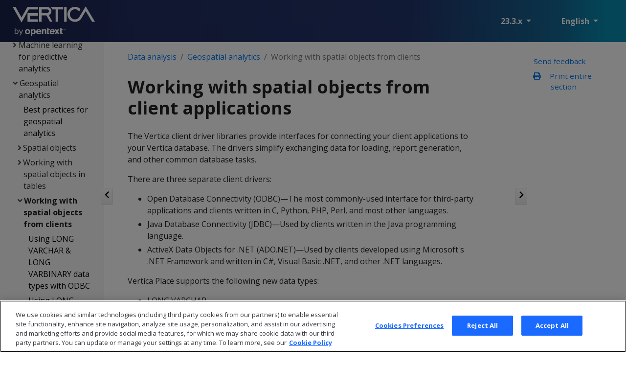

--- FILE ---
content_type: text/html
request_url: https://docs.vertica.com/23.3.x/en/data-analysis/geospatial-analytics/working-with-spatial-objects-from-clients/
body_size: 9220
content:
<!doctype html>
<html itemscope itemtype="http://schema.org/WebPage" lang="en" class="no-js">
  <head>
    <meta charset="utf-8">
<meta name="viewport" content="width=device-width, initial-scale=1, shrink-to-fit=no">
<meta name="generator" content="Hugo 0.99.1" />
<link rel="alternate" type="text/html" href="../../../../en/data-analysis/geospatial-analytics/working-with-spatial-objects-from-clients/_print/">
<link rel="alternate" type="application/rss&#43;xml" href="../../../../en/data-analysis/geospatial-analytics/working-with-spatial-objects-from-clients/index.xml">
<meta name="robots" content="index, follow">


<link rel="shortcut icon" href="../../../../favicons/favicon.ico" >
<link rel="apple-touch-icon" href="../../../../favicons/apple-touch-icon-180x180.png" sizes="180x180">
<link rel="icon" type="image/png" href="../../../../favicons/favicon-16x16.png" sizes="16x16">
<link rel="icon" type="image/png" href="../../../../favicons/favicon-32x32.png" sizes="32x32">
<link rel="icon" type="image/png" href="../../../../favicons/android-36x36.png" sizes="36x36">
<link rel="icon" type="image/png" href="../../../../favicons/android-48x48.png" sizes="48x48">
<link rel="icon" type="image/png" href="../../../../favicons/android-72x72.png" sizes="72x72">
<link rel="icon" type="image/png" href="../../../../favicons/android-96x96.png" sizes="96x96">
<link rel="icon" type="image/png" href="../../../../favicons/android-144x144.png" sizes="144x144">
<link rel="icon" type="image/png" href="../../../../favicons/android-192x192.png" sizes="192x192">

<title>Working with spatial objects from client applications | Vertica 23.3.x</title>
<meta name="description" content="The Vertica client driver libraries provide interfaces for connecting your client applications to your Vertica database.">
<meta property="og:title" content="Working with spatial objects from client applications" />
<meta property="og:description" content="The Vertica client driver libraries provide interfaces for connecting your client applications to your Vertica database." />
<meta property="og:type" content="website" />
<meta property="og:url" content="/en/data-analysis/geospatial-analytics/working-with-spatial-objects-from-clients/" /><meta property="og:site_name" content="Vertica 23.3.x" />

<meta itemprop="name" content="Working with spatial objects from client applications">
<meta itemprop="description" content="The Vertica client driver libraries provide interfaces for connecting your client applications to your Vertica database."><meta name="twitter:card" content="summary"/>
<meta name="twitter:title" content="Working with spatial objects from client applications"/>
<meta name="twitter:description" content="The Vertica client driver libraries provide interfaces for connecting your client applications to your Vertica database."/>





<link href="../../../../scss/main.css" rel="stylesheet">

<script
  src="https://code.jquery.com/jquery-3.6.0.min.js"
  integrity="sha384-vtXRMe3mGCbOeY7l30aIg8H9p3GdeSe4IFlP6G8JMa7o7lXvnz3GFKzPxzJdPfGK"
  crossorigin="anonymous"></script>
<link rel="stylesheet" href="../../../../css/prism.css"/>




<script>(function(w,d,s,l,i){w[l]=w[l]||[];w[l].push({'gtm.start':
  new Date().getTime(),event:'gtm.js'});var f=d.getElementsByTagName(s)[0],
  j=d.createElement(s),dl=l!='dataLayer'?'&l='+l:'';j.async=true;j.src=
  'https://www.googletagmanager.com/gtm.js?id='+i+dl;f.parentNode.insertBefore(j,f);
  })(window,document,'script','dataLayer','GTM-KSNVJBWK');</script>

  </head>
  <body class="td-section">
    <header>
      

<nav class="js-navbar-scroll navbar navbar-expand navbar-dark flex-column flex-md-row td-navbar">
	<div class="collapse-expand-button" id="hide-left-div">		
		<input type="checkbox" checked autocomplete="off" id="hide-left-btn">
		<label for="hide-left-btn" class="collapse_button_label"><img id="left_hide_btn_image" src="../../../../images/icons/collapse.png"/></label>
	</div>
	<div class="d-none d-xl-block collapse-expand-button" id="hide-right-div">
		<input type="checkbox" checked autocomplete="off" id="hide-right-btn">
		<label for="hide-right-btn" class="collapse_button_label"><img id="right_hide_btn_image" src="../../../../images/icons/collapse.png"/></label>
	</div>
        <a class="navbar-brand" href="../../../../en/">
		<span class="navbar-logo"><svg width="398" height="142" viewBox="0 0 398 142" xmlns="http://www.w3.org/2000/svg" xmlns:xlink="http://www.w3.org/1999/xlink" preserveAspectRatio="xMinYMin"><title>Vertica-OT-White</title><g id="Outlined" stroke="none" stroke-width="1" fill="none" fill-rule="evenodd"><g id="Logos---Outlined-(Dark-Bg)" transform="translate(-970.000000, -645.000000)" fill="#fff" fill-rule="nonzero"><path d="M979.5728 750.5824H982.9136V760.912C983.7328 759.8368 984.68 759.0048 985.7552 758.416 986.8304 757.8272 988.0976 757.5328 989.5568 757.5328 990.9648 757.5328 992.2 757.7888 993.2624 758.3008 994.3248 758.8128 995.208 759.5296 995.912 760.4512 996.616 761.3728 997.1408 762.4672 997.4864 763.7344S998.0048 766.4032 998.0048 767.9392C998.0048 769.5776 997.8 771.056 997.3904 772.3744S996.392 774.8128 995.624 775.7344C994.856 776.656 993.928 777.3664 992.84 777.8656 991.752 778.3648 990.5296 778.6144 989.1728 778.6144 988.0208 778.6144 986.9008 778.3776 985.8128 777.904 984.7248 777.4304 983.7456 776.6176 982.8752 775.4656V778H979.5728V750.5824zM982.8752 768.6304C982.8752 769.9104 983.0224 771.0048 983.3168 771.9136 983.6112 772.8224 984.0144 773.5712 984.5264 774.16 985.0384 774.7488 985.6528 775.1776 986.3696 775.4464 987.0864 775.7152 987.8672 775.8496 988.712 775.8496 989.5312 775.8496 990.2928 775.7088 990.9968 775.4272S992.3088 774.6912 992.8208 774.064C993.3328 773.4368 993.736 772.624 994.0304 771.6256 994.3248 770.6272 994.472 769.4112 994.472 767.9776 994.472 766.5184 994.312 765.296 993.992 764.3104 993.672 763.3248 993.256 762.5376 992.744 761.9488 992.232 761.36 991.6496 760.9376 990.9968 760.6816S989.672 760.2976 988.9808 760.2976C988.1104 760.2976 987.304 760.4448 986.5616 760.7392S985.1728 761.4688 984.6224 762.0448C984.072 762.6208 983.6432 763.3504 983.336 764.2336S982.8752 766.1344 982.8752 767.2864V768.6304zm19.5456 13.5936C1003.1376 782.48 1003.8544 782.608 1004.5712 782.608 1005.3904 782.608 1006.024 782.3968 1006.472 781.9744 1006.92 781.552 1007.3616 780.7648 1007.7968 779.6128L1008.6032 777.5008 1000.1936 758.1472H1004.072L1010.3312 773.7376 1016.0528 758.1472H1019.7392L1011.0608 779.8816C1010.7024 780.7776 1010.344 781.5648 1009.9856 782.2432 1009.6272 782.9216 1009.2304 783.504 1008.7952 783.9904S1007.8416 784.8416 1007.24 785.0848 1005.9024 785.4496 1005.032 785.4496C1004.4176 785.4496 1003.8672 785.4112 1003.3808 785.3344 1002.8944 785.2576 1002.3568 785.1168 1001.768 784.912L1002.4208 782.224zm68.6254-26.884714c5.90264000000002.0 10.10727 4.33928500000002 10.10727 12.133928C1081.15347 772.294643 1079.37459 779.848214 1070.72277 779.848214 1067.65017 779.848214 1065.22442 778.160714 1064.65842 777.196429V787H1057.5429V755.901786H1064.73927V757.991071C1065.38614 756.946429 1067.56931 755.339286 1071.0462 755.339286zm-28.13861.0C1052.77228 755.901786 1054.95545 763.294643 1054.95545 767.553571 1054.95545 773.5 1051.39769 779.928571 1042.01815 779.928571 1035.22607 779.928571 1029 776.232143 1029 767.553571 1029 760.401786 1033.68977 754.857143 1042.90759 755.339286zM1104.60231 758.392857C1107.75578 761.6875 1107.91749 766.267857 1107.99835 768.919643H1090.61386C1090.61386 771.8125 1092.31188 774.785714 1096.19307 774.785714S1101.44884 772.294643 1102.33828 770.6875L1107.67492 773.258929C1107.02805 774.625 1104.92574 779.928571 1095.62706 779.928571c-7.19637000000012.0-12.20957-4.25892800000008-12.20957-11.973214.0-5.625 2.91088999999988-12.616071 12.4521499999998-12.616071C1097.32508 755.339286 1101.44884 755.178571 1104.60231 758.392857zM1170.17822 758.3125C1173.33168 761.607143 1173.4934 766.1875 1173.57426 768.839286H1156.27063C1156.18977 771.732143 1157.72607 774.705357 1161.5264 774.705357 1165.40759 774.705357 1166.5396 772.214286 1167.42904 770.607143L1172.84653 773.258929 1171.47195 775.267857C1170.17822 777.035714 1167.83333 779.848214 1160.9604 779.848214 1153.76403 779.848214 1148.9934 775.589286 1148.9934 767.875 1148.9934 762.25 1151.90429 755.258929 1161.44554 755.258929L1161.67122 755.258217C1163.29153 755.251276 1167.17492 755.251276 1170.17822 758.3125zM1206.88779 751V755.982143H1211.57756V760.803571H1206.88779V771.169643C1206.80693 772.616071 1206.80693 773.821429 1208.74752 773.821429L1211.25413 773.741071V779.125C1209.79868 779.366071 1208.82838 779.526786 1207.53465 779.526786 1205.02805 779.526786 1202.35974 779.366071 1200.82343 777.196429 1199.85314 775.830357 1199.77228 774.142857 1199.77228 771.892857V760.723214H1195.40594L1198.64026 755.901786H1199.77228V751H1206.88779zM1143.17162 751V755.901786H1150.5297L1147.29538 760.723214H1143.09076v10.446429C1143.0099 772.616071 1143.0099 773.821429 1144.9505 773.821429L1147.4571 773.741071V779.125C1145.92079 779.366071 1145.03135 779.526786 1143.73762 779.526786 1141.31188 779.526786 1138.56271 779.366071 1137.0264 777.196429 1136.05611 775.830357 1135.97525 774.142857 1135.97525 771.892857V751H1143.17162zM1125.14026 755.339286C1126.59571 755.339286 1128.21287 755.580357 1129.42574 756.223214 1131.93234 757.508929 1132.66007 759.598214 1132.66007 763.294643V779.366071H1125.4637V766.107143C1125.4637 764.017857 1125.38284 763.214286 1125.14026 762.571429 1124.57426 761.285714 1123.36139 760.803571 1121.90594 760.803571 1118.50302 760.803571 1118.21341 763.224981 1118.18876 765.914004L1118.18676 766.290737 1118.18647 779.366071H1111.07096V755.901786H1118.26733V757.991071C1118.99505 757.267857 1119.39934 756.705357 1120.69307 756.142857 1121.82508 755.660714 1123.36139 755.339286 1125.14026 755.339286zM1180.28548 755.982143 1184.08581 761.205357 1187.56271 755.982143H1195.64851L1188.29043 767.071429 1197.18482 779.366071H1189.01815L1184.32838 772.857143 1180.0429 779.366071H1171.9571L1180.20462 767.071429 1172.19967 755.982143H1180.28548zM1041.533 760.883929C1039.59241 760.964286 1038.37954 761.607143 1037.40924 763.053571 1036.5198 764.339286 1036.19637 765.946429 1036.19637 767.553571 1036.19637 771.169643 1038.05611 774.464286 1042.01815 774.464286 1045.89934 774.464286 1047.75908 771.410714 1047.75908 767.875 1047.75908 765.303571 1047.11221 763.375 1045.73762 762.169643 1044.28218 760.883929 1042.58416 760.803571 1041.533 760.883929zM1069.59076 760.723214C1068.29703 760.723214 1066.92244 761.205357 1065.95215 762.491071 1064.90099 763.696429 1064.4967 765.544643 1064.4967 767.633929 1064.4967 770.366071 1065.30528 772.053571 1066.19472 773.017857 1067.0033 773.901786 1068.21617 774.464286 1069.42904 774.464286 1072.90594 774.464286 1074.44224 770.928571 1074.44224 767.473214 1074.44224 764.580357 1073.55281 761.526786 1070.64191 760.883929 1070.23762 760.803571 1069.91419 760.723214 1069.59076 760.723214zM1095.70792 760C1094.0099 760 1092.79703 760.803571 1092.06931 761.526786 1091.09901 762.571429 1090.85644 763.616071 1090.61386 764.660714L1100.55941 764.580357C1100.39769 763.616071 1100.23597 762.25 1099.18482 761.285714 1098.29538 760.401786 1096.92079 760 1095.70792 760zM1161.36469 760C1159.66667 760 1158.4538 760.803571 1157.72607 761.526786 1156.75578 762.571429 1156.5132 763.616071 1156.27063 764.660714L1166.21617 764.580357C1166.05446 763.616071 1165.89274 762.25 1164.84158 761.285714 1163.95215 760.401786 1162.57756 760 1161.36469 760zM1221.28053 755.982143 1222.4934 759.839286 1223.70627 755.982143H1224.91914V760.803571H1224.11056V757.830357L1224.19142 756.866071 1223.94884 757.669643 1222.89769 760.883929H1222.08911L1221.03795 757.669643 1220.79538 756.866071 1220.87624 757.830357V760.803571H1220.06766V755.982143H1221.28053zM1219.66337 755.901786V756.625H1218.0462V760.803571H1217.23762V756.625H1215.62046V755.901786H1219.66337zM983.707685 647.665636 1012.49328 698.718315l28.88386-51.052679H1092.69771V659.626331h-44.32753L1012.58608 723 970 647.665636h13.707685zm108.992755 30.353198v11.960695H1053.70641v17.747247H1092.70044v11.960696H1041.74562V678.018834H1092.70044zM1218.81169 719.684742h11.95533V647.663998h-11.95533v72.020744zm-82.14076-72.016377C1148.0749 647.668365 1157.27341 656.8668 1157.27341 668.270676 1157.27341 676.824948 1151.93991 684.276499 1144.3955 687.31171L1162.05554 719.689109h-11.95533L1133.26448 688.780184h-23.6377V719.689109h-11.95533V647.668365zM1214.11799 647.666181V659.621418H1189.55771v60.065508h-11.95533V659.621418H1161.31802C1159.66393 654.932126 1156.8143 650.886998 1153.04209 647.851788V647.666181H1214.11799zm-77.44706 11.95742H1109.62678V676.917751H1136.67093C1141.45307 676.917751 1145.31808 673.05277 1145.31808 668.270676S1141.45307 659.623601 1136.67093 659.623601zm186.44473-14.624693L1292.3921 696.138932V696.231735C1288.06853 703.404877 1280.25116 708.19243 1271.33107 708.19243 1257.71618 708.19243 1246.67798 697.154308 1246.67798 683.539532c0-13.614775 11.0382-24.6528970000001 24.65309-24.6528970000001C1279.6998 658.886635 1287.0586 663.024566 1291.56778 669.4662L1298.00401 658.706487C1291.38217 651.527886 1281.90525 647.117005 1271.33107 647.117005 1251.18716 647.117005 1234.9028 663.395778 1234.9028 683.539532 1234.9028 703.683286 1251.18716 719.96206 1271.33107 719.96206 1284.57473 719.96206 1296.1643 712.881721 1302.60599 702.302156L1323.11566 668.08507 1354.20497 719.869257 1368 719.689109 1323.11566 644.998908z" id="Vertica-OT-White"/></g></g></svg></span>
	</a>
	<div class="td-navbar-nav-scroll ml-md-auto" id="main_navbar">
		<ul class="navbar-nav mt-2 mt-lg-0">
			
			
			
			
			
			<li class="nav-item dropdown mr-4 d-none d-lg-block">
				<a class="nav-link dropdown-toggle" href="#" id="navbarDropdown" role="button" data-toggle="dropdown" aria-haspopup="true" aria-expanded="false">
	23.3.x
</a>
<div class="dropdown-menu" aria-labelledby="navbarDropdownMenuLink">
	
	<a class="dropdown-item" href="https://docs.vertica.com/25.3.x/en/data-analysis/geospatial-analytics/working-with-spatial-objects-from-clients/">25.3.x</a>
	
	<a class="dropdown-item" href="https://docs.vertica.com/25.2.x/en/data-analysis/geospatial-analytics/working-with-spatial-objects-from-clients/">25.2.x</a>
	
	<a class="dropdown-item" href="https://docs.vertica.com/25.1.x/en/data-analysis/geospatial-analytics/working-with-spatial-objects-from-clients/">25.1.x</a>
	
	<a class="dropdown-item" href="https://docs.vertica.com/24.4.x/en/data-analysis/geospatial-analytics/working-with-spatial-objects-from-clients/">24.4.x</a>
	
	<a class="dropdown-item" href="https://docs.vertica.com/24.3.x/en/data-analysis/geospatial-analytics/working-with-spatial-objects-from-clients/">24.3.x</a>
	
	<a class="dropdown-item" href="https://docs.vertica.com/24.2.x/en/data-analysis/geospatial-analytics/working-with-spatial-objects-from-clients/">24.2.x</a>
	
	<a class="dropdown-item" href="https://docs.vertica.com/24.1.x/en/data-analysis/geospatial-analytics/working-with-spatial-objects-from-clients/">24.1.x</a>
	
	<a class="dropdown-item" href="https://docs.vertica.com/23.4.x/en/data-analysis/geospatial-analytics/working-with-spatial-objects-from-clients/">23.4.x</a>
	
	<a class="dropdown-item" href="https://docs.vertica.com/12.0.x/en/data-analysis/geospatial-analytics/working-with-spatial-objects-from-clients/">12.0.x</a>
	
	<a class="dropdown-item" href="https://docs.vertica.com/11.1.x/en/data-analysis/geospatial-analytics/working-with-spatial-objects-from-clients/">11.1.x</a>
	
	
    <a class="dropdown-item" href="https://www.vertica.com/docs/11.0.x/HTML/Content/Home.htm">11.0.x</a>
    
    <a class="dropdown-item" href="https://www.vertica.com/docs/10.1.x/HTML/Content/Home.htm">10.1.x</a>
    
    <a class="dropdown-item" href="https://www.vertica.com/docs/10.0.x/HTML/Content/Home.htm">10.0.x</a>
    
    <a class="dropdown-item" href="https://www.vertica.com/docs/9.3.x/HTML/Content/Home.htm">9.3.x</a>
    
    <a class="dropdown-item" href="https://www.vertica.com/docs/9.2.x/HTML/Content/Home.htm">9.2.x</a>
    
    <a class="dropdown-item" href="https://www.vertica.com/docs/9.1.x/HTML/">9.1.x</a>
    
    <a class="dropdown-item" href="https://www.vertica.com/docs/9.0.x/HTML/">9.0.x</a>
    
    <a class="dropdown-item" href="https://www.vertica.com/docs/8.1.x/HTML/">8.1.x</a>
    
</div>
			</li>
			
			
			<li class="nav-item dropdown mr-4 d-none d-lg-block">
				

<a class="nav-link dropdown-toggle" href="#" id="navbarDropdown" role="button" data-toggle="dropdown" aria-haspopup="true" aria-expanded="false">
	English
</a>
<div class="dropdown-menu" aria-labelledby="navbarDropdownMenuLink">
	
	<a class="dropdown-item" href="https://docs.vertica.com/12.0.x/zh-cn/">中文</a>
</div>

			</li>
			
			
		</ul>
	</div>
	<div class="navbar-nav d-none d-lg-block"></div>

</nav>

    </header>
    <div class="container-fluid td-outer">
      <div class="td-main">
        <div class="row flex-xl-nowrap">
          <aside class="col-12 col-md-3 col-xl-2 td-sidebar d-print-none">
            




<div id="td-sidebar-menu" class="td-sidebar__inner">
  <div id="content-mobile">
  <form class="td-sidebar__search d-flex align-items-center">

    <button class="btn btn-link td-sidebar__toggle d-md-none p-0 ml-3 fas fa-bars" type="button" data-toggle="collapse" data-target="#td-section-nav" aria-controls="td-docs-nav" aria-expanded="false" aria-label="Toggle section navigation">
    </button>
  </form>
  </div>
  <div id="content-desktop"></div>
  <nav class="collapse td-sidebar-nav" id="td-section-nav">
    <div class="nav-item dropdown d-block d-lg-none">
      

<a class="nav-link dropdown-toggle" href="#" id="navbarDropdown" role="button" data-toggle="dropdown" aria-haspopup="true" aria-expanded="false">
	English
</a>
<div class="dropdown-menu" aria-labelledby="navbarDropdownMenuLink">
	
	<a class="dropdown-item" href="https://docs.vertica.com/12.0.x/zh-cn/">中文</a>
</div>

    </div>
    <ul class="td-sidebar-nav__section pr-md-3 ul-0">
      <li class="td-sidebar-nav__section-title td-sidebar-nav__section with-child active-path" id="m-en-li">
  <a href="../../../../en/" class="align-left pl-0 td-sidebar-link td-sidebar-link__section tree-root" id="m-en"><span >Vertica Documentation</span></a>
  <ul class="ul-1">
    <li class="td-sidebar-nav__section-title td-sidebar-nav__section with-child" id="m-ensupported-platforms-li">
  <a href="../../../../en/supported-platforms/" class="align-left pl-0 td-sidebar-link td-sidebar-link__section" id="m-ensupported-platforms"><span >Supported platforms</span></a>
  
</li><li class="td-sidebar-nav__section-title td-sidebar-nav__section with-child" id="m-ennew-features-li">
  <a href="../../../../en/new-features/" class="align-left pl-0 td-sidebar-link td-sidebar-link__section" id="m-ennew-features"><span >New features</span></a>
  
</li><li class="td-sidebar-nav__section-title td-sidebar-nav__section with-child" id="m-engetting-started-li">
  <a href="../../../../en/getting-started/" class="align-left pl-0 td-sidebar-link td-sidebar-link__section" id="m-engetting-started"><span >Getting started</span></a>
  
</li><li class="td-sidebar-nav__section-title td-sidebar-nav__section with-child" id="m-enarchitecture-li">
  <a href="../../../../en/architecture/" class="align-left pl-0 td-sidebar-link td-sidebar-link__section" id="m-enarchitecture"><span >Architecture</span></a>
  
</li><li class="td-sidebar-nav__section-title td-sidebar-nav__section with-child" id="m-ensetup-li">
  <a href="../../../../en/setup/" class="align-left pl-0 td-sidebar-link td-sidebar-link__section" id="m-ensetup"><span >Setup</span></a>
  
</li><li class="td-sidebar-nav__section-title td-sidebar-nav__section with-child" id="m-eneon-li">
  <a href="../../../../en/eon/" title="Eon Mode" class="align-left pl-0 td-sidebar-link td-sidebar-link__section" id="m-eneon"><span >Eon</span></a>
  
</li><li class="td-sidebar-nav__section-title td-sidebar-nav__section with-child" id="m-encontainerized-li">
  <a href="../../../../en/containerized/" class="align-left pl-0 td-sidebar-link td-sidebar-link__section" id="m-encontainerized"><span >Containerized Vertica</span></a>
  
</li><li class="td-sidebar-nav__section-title td-sidebar-nav__section with-child" id="m-endata-exploration-li">
  <a href="../../../../en/data-exploration/" class="align-left pl-0 td-sidebar-link td-sidebar-link__section" id="m-endata-exploration"><span >Data exploration</span></a>
  
</li><li class="td-sidebar-nav__section-title td-sidebar-nav__section with-child" id="m-endata-load-li">
  <a href="../../../../en/data-load/" class="align-left pl-0 td-sidebar-link td-sidebar-link__section" id="m-endata-load"><span >Data load</span></a>
  
</li><li class="td-sidebar-nav__section-title td-sidebar-nav__section with-child active-path" id="m-endata-analysis-li">
  <a href="../../../../en/data-analysis/" class="align-left pl-0 td-sidebar-link td-sidebar-link__section" id="m-endata-analysis"><span >Data analysis</span></a>
  <ul class="ul-2 foldable">
    <li class="td-sidebar-nav__section-title td-sidebar-nav__section with-child" id="m-endata-analysisqueries-li">
  <a href="../../../../en/data-analysis/queries/" class="align-left pl-0 td-sidebar-link td-sidebar-link__section" id="m-endata-analysisqueries"><span >Queries</span></a>
  
</li><li class="td-sidebar-nav__section-title td-sidebar-nav__section with-child" id="m-endata-analysisquery-optimization-li">
  <a href="../../../../en/data-analysis/query-optimization/" class="align-left pl-0 td-sidebar-link td-sidebar-link__section" id="m-endata-analysisquery-optimization"><span >Query optimization</span></a>
  
</li><li class="td-sidebar-nav__section-title td-sidebar-nav__section with-child" id="m-endata-analysisviews-li">
  <a href="../../../../en/data-analysis/views/" class="align-left pl-0 td-sidebar-link td-sidebar-link__section" id="m-endata-analysisviews"><span >Views</span></a>
  
</li><li class="td-sidebar-nav__section-title td-sidebar-nav__section with-child" id="m-endata-analysisflattened-tables-li">
  <a href="../../../../en/data-analysis/flattened-tables/" class="align-left pl-0 td-sidebar-link td-sidebar-link__section" id="m-endata-analysisflattened-tables"><span >Flattened tables</span></a>
  
</li><li class="td-sidebar-nav__section-title td-sidebar-nav__section with-child" id="m-endata-analysissql-analytics-li">
  <a href="../../../../en/data-analysis/sql-analytics/" class="align-left pl-0 td-sidebar-link td-sidebar-link__section" id="m-endata-analysissql-analytics"><span >SQL analytics</span></a>
  
</li><li class="td-sidebar-nav__section-title td-sidebar-nav__section with-child" id="m-endata-analysisml-predictive-analytics-li">
  <a href="../../../../en/data-analysis/ml-predictive-analytics/" class="align-left pl-0 td-sidebar-link td-sidebar-link__section" id="m-endata-analysisml-predictive-analytics"><span >Machine learning for predictive analytics</span></a>
  
</li><li class="td-sidebar-nav__section-title td-sidebar-nav__section with-child active-path" id="m-endata-analysisgeospatial-analytics-li">
  <a href="../../../../en/data-analysis/geospatial-analytics/" class="align-left pl-0 td-sidebar-link td-sidebar-link__section" id="m-endata-analysisgeospatial-analytics"><span >Geospatial analytics</span></a>
  <ul class="ul-3 foldable">
    <li class="td-sidebar-nav__section-title td-sidebar-nav__section without-child" id="m-endata-analysisgeospatial-analyticsbest-practices-geospatial-analytics-li">
  <a href="../../../../en/data-analysis/geospatial-analytics/best-practices-geospatial-analytics/" class="align-left pl-0 td-sidebar-link td-sidebar-link__page" id="m-endata-analysisgeospatial-analyticsbest-practices-geospatial-analytics"><span >Best practices for geospatial analytics</span></a>
</li><li class="td-sidebar-nav__section-title td-sidebar-nav__section with-child" id="m-endata-analysisgeospatial-analyticsspatial-objects-li">
  <a href="../../../../en/data-analysis/geospatial-analytics/spatial-objects/" class="align-left pl-0 td-sidebar-link td-sidebar-link__section" id="m-endata-analysisgeospatial-analyticsspatial-objects"><span >Spatial objects</span></a>
  
</li><li class="td-sidebar-nav__section-title td-sidebar-nav__section with-child" id="m-endata-analysisgeospatial-analyticsworking-with-spatial-objects-tables-li">
  <a href="../../../../en/data-analysis/geospatial-analytics/working-with-spatial-objects-tables/" class="align-left pl-0 td-sidebar-link td-sidebar-link__section" id="m-endata-analysisgeospatial-analyticsworking-with-spatial-objects-tables"><span >Working with spatial objects in tables</span></a>
  
</li><li class="td-sidebar-nav__section-title td-sidebar-nav__section with-child active-path" id="m-endata-analysisgeospatial-analyticsworking-with-spatial-objects-from-clients-li">
  <a href="../../../../en/data-analysis/geospatial-analytics/working-with-spatial-objects-from-clients/" title="Working with spatial objects from client applications" class="align-left pl-0 active td-sidebar-link td-sidebar-link__section" id="m-endata-analysisgeospatial-analyticsworking-with-spatial-objects-from-clients"><span class="td-sidebar-nav-active-item" id="td-sidebar-nav-active-item">Working with spatial objects from clients</span></a>
  <ul class="ul-4 foldable">
    <li class="td-sidebar-nav__section-title td-sidebar-nav__section without-child" id="m-endata-analysisgeospatial-analyticsworking-with-spatial-objects-from-clientsusing-long-varchar-and-long-varbinary-data-types-with-odbc-li">
  <a href="../../../../en/data-analysis/geospatial-analytics/working-with-spatial-objects-from-clients/using-long-varchar-and-long-varbinary-data-types-with-odbc/" title="Using LONG VARCHAR and LONG VARBINARY data types with ODBC" class="align-left pl-0 td-sidebar-link td-sidebar-link__page" id="m-endata-analysisgeospatial-analyticsworking-with-spatial-objects-from-clientsusing-long-varchar-and-long-varbinary-data-types-with-odbc"><span >Using LONG VARCHAR &amp; LONG VARBINARY data types with ODBC</span></a>
</li><li class="td-sidebar-nav__section-title td-sidebar-nav__section without-child" id="m-endata-analysisgeospatial-analyticsworking-with-spatial-objects-from-clientsusing-long-varchar-and-long-varbinary-data-types-with-jdbc-li">
  <a href="../../../../en/data-analysis/geospatial-analytics/working-with-spatial-objects-from-clients/using-long-varchar-and-long-varbinary-data-types-with-jdbc/" title="Using LONG VARCHAR and LONG VARBINARY data types with JDBC" class="align-left pl-0 td-sidebar-link td-sidebar-link__page" id="m-endata-analysisgeospatial-analyticsworking-with-spatial-objects-from-clientsusing-long-varchar-and-long-varbinary-data-types-with-jdbc"><span >Using LONG VARCHAR &amp; LONG VARBINARY data types with JDBC</span></a>
</li><li class="td-sidebar-nav__section-title td-sidebar-nav__section without-child" id="m-endata-analysisgeospatial-analyticsworking-with-spatial-objects-from-clientsusing-geometry-and-geography-data-types-odbc-li">
  <a href="../../../../en/data-analysis/geospatial-analytics/working-with-spatial-objects-from-clients/using-geometry-and-geography-data-types-odbc/" title="Using GEOMETRY and GEOGRAPHY data types in ODBC" class="align-left pl-0 td-sidebar-link td-sidebar-link__page" id="m-endata-analysisgeospatial-analyticsworking-with-spatial-objects-from-clientsusing-geometry-and-geography-data-types-odbc"><span >Using GEOMETRY &amp; GEOGRAPHY data types in ODBC</span></a>
</li><li class="td-sidebar-nav__section-title td-sidebar-nav__section without-child" id="m-endata-analysisgeospatial-analyticsworking-with-spatial-objects-from-clientsusing-geometry-and-geography-data-types-jdbc-li">
  <a href="../../../../en/data-analysis/geospatial-analytics/working-with-spatial-objects-from-clients/using-geometry-and-geography-data-types-jdbc/" title="Using GEOMETRY and GEOGRAPHY data types in JDBC" class="align-left pl-0 td-sidebar-link td-sidebar-link__page" id="m-endata-analysisgeospatial-analyticsworking-with-spatial-objects-from-clientsusing-geometry-and-geography-data-types-jdbc"><span >Using GEOMETRY &amp; GEOGRAPHY data types in JDBC</span></a>
</li><li class="td-sidebar-nav__section-title td-sidebar-nav__section without-child" id="m-endata-analysisgeospatial-analyticsworking-with-spatial-objects-from-clientsusing-geometry-and-geography-data-types-ado-net-li">
  <a href="../../../../en/data-analysis/geospatial-analytics/working-with-spatial-objects-from-clients/using-geometry-and-geography-data-types-ado-net/" title="Using GEOMETRY and GEOGRAPHY data types in ADO.NET" class="align-left pl-0 td-sidebar-link td-sidebar-link__page" id="m-endata-analysisgeospatial-analyticsworking-with-spatial-objects-from-clientsusing-geometry-and-geography-data-types-ado-net"><span >Using GEOMETRY &amp; GEOGRAPHY data types in ADO.NET</span></a>
</li>
  </ul>
</li><li class="td-sidebar-nav__section-title td-sidebar-nav__section with-child" id="m-endata-analysisgeospatial-analyticsogc-spatial-definitions-li">
  <a href="../../../../en/data-analysis/geospatial-analytics/ogc-spatial-definitions/" class="align-left pl-0 td-sidebar-link td-sidebar-link__section" id="m-endata-analysisgeospatial-analyticsogc-spatial-definitions"><span >OGC spatial definitions</span></a>
  
</li><li class="td-sidebar-nav__section-title td-sidebar-nav__section without-child" id="m-endata-analysisgeospatial-analyticsspatial-data-type-support-limitations-li">
  <a href="../../../../en/data-analysis/geospatial-analytics/spatial-data-type-support-limitations/" class="align-left pl-0 td-sidebar-link td-sidebar-link__page" id="m-endata-analysisgeospatial-analyticsspatial-data-type-support-limitations"><span >Spatial data type support limitations</span></a>
</li>
  </ul>
</li><li class="td-sidebar-nav__section-title td-sidebar-nav__section with-child" id="m-endata-analysistime-series-analytics-li">
  <a href="../../../../en/data-analysis/time-series-analytics/" class="align-left pl-0 td-sidebar-link td-sidebar-link__section" id="m-endata-analysistime-series-analytics"><span >Time series analytics</span></a>
  
</li><li class="td-sidebar-nav__section-title td-sidebar-nav__section with-child" id="m-endata-analysisdata-aggregation-li">
  <a href="../../../../en/data-analysis/data-aggregation/" class="align-left pl-0 td-sidebar-link td-sidebar-link__section" id="m-endata-analysisdata-aggregation"><span >Data aggregation</span></a>
  
</li>
  </ul>
</li><li class="td-sidebar-nav__section-title td-sidebar-nav__section with-child" id="m-enflex-tables-li">
  <a href="../../../../en/flex-tables/" class="align-left pl-0 td-sidebar-link td-sidebar-link__section" id="m-enflex-tables"><span >Flex tables</span></a>
  
</li><li class="td-sidebar-nav__section-title td-sidebar-nav__section with-child" id="m-endata-export-li">
  <a href="../../../../en/data-export/" class="align-left pl-0 td-sidebar-link td-sidebar-link__section" id="m-endata-export"><span >Data export and replication</span></a>
  
</li><li class="td-sidebar-nav__section-title td-sidebar-nav__section with-child" id="m-enmc-li">
  <a href="../../../../en/mc/" title="Management Console" class="align-left pl-0 td-sidebar-link td-sidebar-link__section" id="m-enmc"><span >MC</span></a>
  
</li><li class="td-sidebar-nav__section-title td-sidebar-nav__section with-child" id="m-enadmin-li">
  <a href="../../../../en/admin/" class="align-left pl-0 td-sidebar-link td-sidebar-link__section" id="m-enadmin"><span >Administrator&#39;s guide</span></a>
  
</li><li class="td-sidebar-nav__section-title td-sidebar-nav__section with-child" id="m-ensecurity-and-authentication-li">
  <a href="../../../../en/security-and-authentication/" title="Security and authentication" class="align-left pl-0 td-sidebar-link td-sidebar-link__section" id="m-ensecurity-and-authentication"><span >Security &amp; authentication</span></a>
  
</li><li class="td-sidebar-nav__section-title td-sidebar-nav__section with-child" id="m-enconnecting-to-li">
  <a href="../../../../en/connecting-to/" class="align-left pl-0 td-sidebar-link td-sidebar-link__section" id="m-enconnecting-to"><span >Connecting to Vertica</span></a>
  
</li><li class="td-sidebar-nav__section-title td-sidebar-nav__section with-child" id="m-enextending-li">
  <a href="../../../../en/extending/" class="align-left pl-0 td-sidebar-link td-sidebar-link__section" id="m-enextending"><span >Extending Vertica</span></a>
  
</li><li class="td-sidebar-nav__section-title td-sidebar-nav__section with-child" id="m-enhadoop-integration-li">
  <a href="../../../../en/hadoop-integration/" title="Apache Hadoop integration" class="align-left pl-0 td-sidebar-link td-sidebar-link__section" id="m-enhadoop-integration"><span >Hadoop integration</span></a>
  
</li><li class="td-sidebar-nav__section-title td-sidebar-nav__section with-child" id="m-enkafka-integration-li">
  <a href="../../../../en/kafka-integration/" title="Apache Kafka integration" class="align-left pl-0 td-sidebar-link td-sidebar-link__section" id="m-enkafka-integration"><span >Kafka integration</span></a>
  
</li><li class="td-sidebar-nav__section-title td-sidebar-nav__section with-child" id="m-enspark-integration-li">
  <a href="../../../../en/spark-integration/" title="Apache Spark integration" class="align-left pl-0 td-sidebar-link td-sidebar-link__section" id="m-enspark-integration"><span >Spark integration</span></a>
  
</li><li class="td-sidebar-nav__section-title td-sidebar-nav__section with-child" id="m-envoltage-securedata-integration-li">
  <a href="../../../../en/voltage-securedata-integration/" class="align-left pl-0 td-sidebar-link td-sidebar-link__section" id="m-envoltage-securedata-integration"><span >Voltage SecureData integration</span></a>
  
</li><li class="td-sidebar-nav__section-title td-sidebar-nav__section with-child" id="m-ensql-reference-li">
  <a href="../../../../en/sql-reference/" class="align-left pl-0 td-sidebar-link td-sidebar-link__section" id="m-ensql-reference"><span >SQL reference</span></a>
  
</li><li class="td-sidebar-nav__section-title td-sidebar-nav__section with-child" id="m-enapi-reference-li">
  <a href="../../../../en/api-reference/" class="align-left pl-0 td-sidebar-link td-sidebar-link__section" id="m-enapi-reference"><span >API reference</span></a>
  
</li><li class="td-sidebar-nav__section-title td-sidebar-nav__section with-child" id="m-enerror-messages-li">
  <a href="../../../../en/error-messages/" class="align-left pl-0 td-sidebar-link td-sidebar-link__section" id="m-enerror-messages"><span >Vertica error messages</span></a>
  
</li><li class="td-sidebar-nav__section-title td-sidebar-nav__section with-child" id="m-englossary-li">
  <a href="../../../../en/glossary/" class="align-left pl-0 td-sidebar-link td-sidebar-link__section" id="m-englossary"><span >Glossary</span></a>
  
</li><li class="td-sidebar-nav__section-title td-sidebar-nav__section without-child" id="m-encopyright-notice-li">
  <a href="../../../../en/copyright-notice/" class="align-left pl-0 td-sidebar-link td-sidebar-link__page" id="m-encopyright-notice"><span >Copyright notice</span></a>
</li>
  </ul>
</li>
    </ul>
  </nav>
</div>

<script>
  var myElement = document.getElementById('td-sidebar-nav-active-item');
  if (myElement) {
  myElement.scrollIntoView({ behavior: 'auto', block: 'center', inline: 'start' });
  }
</script>
  
          </aside>
          <aside class="d-none d-xl-block col-xl-2 td-sidebar-toc d-print-none">
            





<script src="https://www.recaptcha.net/recaptcha/api.js" async></script>
<button id="feedback-button" style="display:none"></button>

<p id="submit_message" style="display:none;">Thanks for your feedback!</p>


<div id="form_container">
  <a href="#" class="td-page-meta ml-2 pb-1 pt-2 mb-0" id="feedback_flow_trigger">Send feedback</a>
  <form action="?" method="POST" style="display:none" id="feedback_form">
    <br>
    <input type="radio" id="0" name="quality" value="Good" required>
    <label for="0">Good</label>
    <br>
    <input type="radio" id="1" name="quality" value="Neutral">
    <label for="1">Neutral</label>
    <br>
    <input type="radio" id="2" name="quality" value="Needs Improvement">
    <label for="2">Needs Improvement</label>
    <br>
    <label for="3">Summary:</label>
    <br>
    <input type="text" id="3" name="summary" autocomplete="off" required>
    <br>
    <label for="4">Description:</label>
    <br>
    <textarea id="4" name="description" autocomplete="off" rows="5" cols="18" style="margin-bottom: 1rem" required></textarea>
    <br>
    <div class="g-recaptcha" data-sitekey="6Lc0p9QjAAAAAIv6_q_HNv9F8hWnYzyWqBo2c0fY" data-callback="submit_recaptcha" data-size="compact" style="margin-bottom: .5rem"></div>

    <input type="submit" value="Submit">
    <p id="in_progress_message" style="display:none;">Submitting...</p>
  </form>
</div>


<div class="td-page-meta ml-2 pb-1 pt-2 mb-0">
<a id="print" href="../../../../en/data-analysis/geospatial-analytics/working-with-spatial-objects-from-clients/_print/" class="utility-links td-page-meta--view"><i class="fa fa-print fa-fw"></i> Print entire section</a>


</div>

<script src="../../../../js/issue-collector.js"></script>

            




            

	
		
			
				
			
			



		
			
				
			
			



		
	

          </aside>
          <main class="col-12 col-md-9 col-xl-8 pl-md-5" role="main">
            
  

            <nav aria-label="breadcrumb" class="td-breadcrumbs">
  <ol class="breadcrumb">
  <li class="breadcrumb-item">
    <a href="../../../../en/data-analysis/">Data analysis</a>
  </li>
  <li class="breadcrumb-item">
    <a href="../../../../en/data-analysis/geospatial-analytics/">Geospatial analytics</a>
  </li>
  <li class="breadcrumb-item active" aria-current="page">
    <a href="../../../../en/data-analysis/geospatial-analytics/working-with-spatial-objects-from-clients/" aria-disabled="true" class="btn-link disabled">Working with spatial objects from clients</a>
  </li>
  </ol>
</nav>
            
<div class="td-content">
	<h1>Working with spatial objects from client applications</h1>
  <div class="lead">The Vertica client driver libraries provide interfaces for connecting your client applications to your Vertica database.</div>
	<header class="article-meta">
		

  
    
      


    
      


    
  

		
	</header>
	<p>The Vertica client driver libraries provide interfaces for connecting your client applications to your Vertica database. The drivers simplify exchanging data for loading, report generation, and other common database tasks.</p>
<p>There are three separate client drivers:</p>
<ul>
<li>
<p>Open Database Connectivity (ODBC)—The most commonly-used interface for third-party applications and clients written in C, Python, PHP, Perl, and most other languages.</p>
</li>
<li>
<p>Java Database Connectivity (JDBC)—Used by clients written in the Java programming language.</p>
</li>
<li>
<p>ActiveX Data Objects for .NET (ADO.NET)—Used by clients developed using Microsoft's .NET Framework and written in C#, Visual Basic .NET, and other .NET languages.</p>
</li>
</ul>
<p>Vertica Place supports the following new data types:</p>
<ul>
<li>
<p>LONG VARCHAR</p>
</li>
<li>
<p>LONG VARBINARY</p>
</li>
<li>
<p>GEOMETRY</p>
</li>
<li>
<p>GEOGRAPHY</p>
</li>
</ul>
<p>The client driver libraries support these data types; the following sections describe that support and provide examples.</p>

        
<div class="section-index">
    
    
    
    
    
    
    
    
        <h4>In this section</h4>
        <ul>
            
                
                <li><a href="../../../../en/data-analysis/geospatial-analytics/working-with-spatial-objects-from-clients/using-long-varchar-and-long-varbinary-data-types-with-odbc/">Using LONG VARCHAR and LONG VARBINARY data types with ODBC</a></li>
            
                
                <li><a href="../../../../en/data-analysis/geospatial-analytics/working-with-spatial-objects-from-clients/using-long-varchar-and-long-varbinary-data-types-with-jdbc/">Using LONG VARCHAR and LONG VARBINARY data types with JDBC</a></li>
            
                
                <li><a href="../../../../en/data-analysis/geospatial-analytics/working-with-spatial-objects-from-clients/using-geometry-and-geography-data-types-odbc/">Using GEOMETRY and GEOGRAPHY data types in ODBC</a></li>
            
                
                <li><a href="../../../../en/data-analysis/geospatial-analytics/working-with-spatial-objects-from-clients/using-geometry-and-geography-data-types-jdbc/">Using GEOMETRY and GEOGRAPHY data types in JDBC</a></li>
            
                
                <li><a href="../../../../en/data-analysis/geospatial-analytics/working-with-spatial-objects-from-clients/using-geometry-and-geography-data-types-ado-net/">Using GEOMETRY and GEOGRAPHY data types in ADO.NET</a></li>
            
        </ul>
    
</div>

	
	
	
</div>

          </main>
        </div>
      </div>
      
<footer class="bg-dark py-5 row d-print-none">
  <div class="container-fluid mx-sm-5" id="footer_inner_container">
    <div class="row">
      <div class="col-6 col-sm-4 text-xs-center order-sm-2 footer_side_container">
        
        
        
<ul class="list-inline mb-0">
  
  <li class="list-inline-item mx-2 h3" data-toggle="tooltip" data-placement="top" title="Academy" aria-label="Academy">
    <a class="text-white" target="_blank" rel="noopener" href="https://academy.vertica.com/" aria-label="Academy">
      <i class="fa fa-graduation-cap"></i>
    </a>
  </li>
  
  <li class="list-inline-item mx-2 h3" data-toggle="tooltip" data-placement="top" title="Forum" aria-label="Forum">
    <a class="text-white" target="_blank" rel="noopener" href="https://forum.vertica.com" aria-label="Forum">
      <i class="fas fa-comments"></i>
    </a>
  </li>
  
  <li class="list-inline-item mx-2 h3" data-toggle="tooltip" data-placement="top" title="Support" aria-label="Support">
    <a class="text-white" target="_blank" rel="noopener" href="https://www.microfocus.com/en-us/support/Vertica%20Analytics%20Platform" aria-label="Support">
      <i class="fas fa-hand-holding"></i>
    </a>
  </li>
  
  <li class="list-inline-item mx-2 h3" data-toggle="tooltip" data-placement="top" title="Blog" aria-label="Blog">
    <a class="text-white" target="_blank" rel="noopener" href="https://www.vertica.com/blog/" aria-label="Blog">
      <i class="fa fa-bullhorn"></i>
    </a>
  </li>
  
</ul>

        
        
      </div>
      <div class="col-6 col-sm-4 text-right text-xs-center order-sm-3 footer_side_container">
        
        
        
<ul class="list-inline mb-0">
  
  <li class="list-inline-item mx-2 h3" data-toggle="tooltip" data-placement="top" title="GitHub" aria-label="GitHub">
    <a class="text-white" target="_blank" rel="noopener" href="https://github.com/vertica" aria-label="GitHub">
      <i class="fab fa-github"></i>
    </a>
  </li>
  
  <li class="list-inline-item mx-2 h3" data-toggle="tooltip" data-placement="top" title="LinkedIn" aria-label="LinkedIn">
    <a class="text-white" target="_blank" rel="noopener" href="https://www.linkedin.com/showcase/vertica-co" aria-label="LinkedIn">
      <i class="fab fa-linkedin"></i>
    </a>
  </li>
  
  <li class="list-inline-item mx-2 h3" data-toggle="tooltip" data-placement="top" title="Twitter" aria-label="Twitter">
    <a class="text-white" target="_blank" rel="noopener" href="https://twitter.com/VerticaUnified" aria-label="Twitter">
      <i class="fab fa-twitter"></i>
    </a>
  </li>
  
</ul>

        
        
      </div>
      <div class="col-12 col-sm-4 text-center py-2 order-sm-2">
        <small class="text-white">&copy; 2025 Open Text Corporation All Rights Reserved</small>
        <br><small class="ml-1"><a class="text-white" href="https://www.opentext.com/about/cookie-policy" target="_blank" rel="noopener">Privacy Policy</a></small>
        
        
        
        <br><small><a style="cursor:pointer;" class="ot-sdk-show-settings text-white">Cookie Preferences</a></small>
        
        
	
		
	
      </div>
    </div>
  </div>
</footer>

    </div>
    <script src="https://cdn.jsdelivr.net/npm/popper.js@1.16.1/dist/umd/popper.min.js"
    integrity="sha384-9/reFTGAW83EW2RDu2S0VKaIzap3H66lZH81PoYlFhbGU+6BZp6G7niu735Sk7lN"
    crossorigin="anonymous"></script>
<script src="https://cdn.jsdelivr.net/npm/bootstrap@4.6.1/dist/js/bootstrap.min.js"
    integrity="sha512-UR25UO94eTnCVwjbXozyeVd6ZqpaAE9naiEUBK/A+QDbfSTQFhPGj5lOR6d8tsgbBk84Ggb5A3EkjsOgPRPcKA=="
    crossorigin="anonymous"></script>





<script src='../../../../js/tabpane-persist.js'></script>

















<script src="../../../../js/main.js"></script>



<script src='../../../../js/prism.js'></script>


<script defer language="javascript" src="../../../../js/images/medium-zoom.min.js"></script>

<script src="../../../../js/vertica-ui.js"></script>

  </body>
</html>

--- FILE ---
content_type: text/javascript
request_url: https://docs.vertica.com/23.3.x/js/vertica-ui.js
body_size: 2675
content:

function getCookie(cookieName) {
  var name = cookieName + "=";
  var decodedCookie = decodeURIComponent(document.cookie);
  var cookieArray = decodedCookie.split(';');
  for (var i = 0; i < cookieArray.length; i++) {
    var c = cookieArray[i].trim();
    if (c.indexOf(name) == 0) {
      return c.substring(name.length, c.length);
    }
  }
  return "";
}

function setCookie(cookieName, value) {
  document.cookie = cookieName + "=" + value + ";expires=3153600000;path=/";
}


$(function () {

  // toc and sidebar
  var mainSize = 8;
  $('#hide-left-btn').click(function () {
    if ($(this).is(':checked')) {
      mainSize -= 2;
      $('aside.col-12').show();
      setCookie('leftHidden', 'false');
    } else {
      mainSize += 2;

      $('aside.col-12').hide();
      setCookie('leftHidden', 'true');
      $('#hide-left-div').offset({ left: 0 });
    }
    $('body main').attr('class', `col-12 col-md-9 col-xl-${mainSize} pl-md-5`);
    positionCollapseButtons();
  });

  $('#hide-right-btn').click(function () {
    if ($(this).is(':checked')) {
      mainSize -= 2;
      $('aside.d-none').attr('style', 'display:block !important;');
      $('#hide-right-btn-label').text("Hide Right Column");
      setCookie('rightHidden', 'false');
    } else {
      mainSize += 2;
      $('aside.d-none').attr('style', 'display:none !important;');
      $('#hide-right-btn-label').text("Show Right Column");
      setCookie('rightHidden', 'true');
    }
    $('body main').attr('class', `col-12 col-md-9 col-xl-${mainSize} pl-md-5`);
    positionCollapseButtons();
  });
  // On page load, read the cookies and click either of the hide buttons if the column is hidden.
  if (getCookie('leftHidden') == "true") {
    $('#hide-left-btn').click();
  }
  if (getCookie('rightHidden') == "true") {
    $('#hide-right-btn').click();
  } else {
    $('aside.d-none').attr('style', 'display:block');
  }

  // Gets the visible height of an element in the browser viewport. 
  function heightInView($el) {
    var elH = $el.outerHeight(),
      H = $(window).height(),
      r = $el[0].getBoundingClientRect(), t = r.top, b = r.bottom;
    return Math.max(0, t > 0 ? Math.min(elH, H - t) : Math.min(b, H));
  }

  // Reposition collapse buttons
  function positionCollapseButtons() {
    var leftAside = $('aside.col-12');
    var rightAside = $('aside.d-none');
    var hideLeftBtn = $('#hide-left-div');
    var hideRightBtn = $('#hide-right-div');
    var tdMain = $('main.col-12');
    var leftBtnImg = $('#left_hide_btn_image');
    var rightBtnImg = $('#right_hide_btn_image');
    var leftPos = "";
    var rightPos = "";
    // Left button horizontal position depends on whether left column is visible.
    if (leftAside.is(':visible')) {
      leftPos = leftAside.width() + 25 + "px";
      leftBtnImg.addClass('spinIcon');
      hideLeftBtn.tooltip('dispose');
      hideLeftBtn.tooltip({ 'placement': 'right', 'title': 'Collapse left column' });
    } else {
      leftPos = "0px";
      leftBtnImg.removeClass('spinIcon');
      hideLeftBtn.tooltip('dispose');
      hideLeftBtn.tooltip({ 'placement': 'right', 'title': 'Show left column' });
    }

    if (rightAside.is(':visible')) {
      rightPos = rightAside.width() + 20 + "px";
      rightBtnImg.removeClass('spinIcon');
      hideRightBtn.tooltip('dispose');
      hideRightBtn.tooltip({ 'placement': 'left', 'title': 'Collapse right column' });
    } else {
      rightPos = "0px";
      rightBtnImg.addClass('spinIcon');
      hideRightBtn.tooltip('dispose');
      hideRightBtn.tooltip({ 'placement': 'left', 'title': 'Show right column' });
    }

    // Buttons are positioned 1/2 height of visible area (given by the main container) minus half the
    // height of the button.
    var displayMidpoint = heightInView(tdMain) / 2 - hideLeftBtn.height() / 2;

    hideLeftBtn.css({
      left: leftPos,
      top: `${displayMidpoint}px`
    });

    hideRightBtn.css({
      right: rightPos,
      top: `${displayMidpoint}px`
    });

  }

  function moveSearchBox() {
    // 
    const width = Math.max(
      document.documentElement.clientWidth,
      window.innerWidth || 0
    )
    // default to the parent being the navbar banner.
    var parent_element = 'div.navbar-nav';

    if (width < 800) {
      // When in mobile view, we move the search box to the mobile div.
      parent_element = 'form.td-sidebar__search';
    } else if (width < 960) {
      // Tablet mode, move to under the main tag.
      parent_element = 'main.col-12';
    }
    current_parent = $('#searchbox').parent();
    parent_html = $('#searchbox').parent().innerHTML;
    console.log('Search box parent'+parent_html)
    // See if the parent we need is already the parent of the box
    if (!$(parent_element).is($('#searchbox').parent())){
      // Nope, move it.
      console.log('Moving search box');
      $(parent_element).prepend($('#searchbox'));
    }

    
  }

  // Call position function when page finishes loading
  $(document).ready(function () {
    positionCollapseButtons();
    moveSearchBox();
  });

  // Edge case. A resize of the window that shrinks it down to the point of triggering small or xs bootstrap layout
  // causes the right show/hide button to disappear. This means if the left column is collapsed when the user shrinks
  // the browser, we lose the hamburger menu (which is in the left column). So, if we trigger the lower sizes, we need
  // to force the left column to unhide. When we expand, we can re-hided the side panel.

  // Set up a timer to wait until the screen resize is most likely done.

  var winResizeTimer;
  window.onresize = function () {
    clearTimeout(winResizeTimer);
    winResizeTimer = setTimeout(winWasResized, 50);
  };

  function winWasResized() {
    // Haven't resized in 100ms, assume user is through.
    const width = Math.max(
      document.documentElement.clientWidth,
      window.innerWidth || 0
    )
    if (width <= 768) {
      // Window is narrow enough to trigger "small" layout, so show the left column if hidden.
      if (getCookie('leftHidden') == 'true') {
        $('aside.col-12').show();
      }
    } else {
      if (getCookie('leftHidden') == 'true') {
        $('aside.col-12').hide();
      }
    }
    // Reposition buttons if necessary
    positionCollapseButtons();
    // See if we need to move search box.
    moveSearchBox();
  }

});

// Highlight the current heading in the right-hand nav.

var highlightedHead = null;  // Track heading that is highlighted.

window.addEventListener("load", (event) => {
  createObserver();
}, false);

function createObserver() {
  let observer;

  let options = {
    root: null,
    rootMargin: '5px 5px -50%'
  };

  // #TableOfContents > ul:nth-child(1) > li:nth-child(1)
  // #TableOfContents > ul:nth-child(1) > li:nth-child(1) > a:nth-child(1)


  observer = new IntersectionObserver((entries, observer) => {
    // loop twice. Once to ensure we have an active item. Then if we do, we loop again to enable the active and
    // disable any inactive.
    var visible = {};
    var haveActive = false;

    entries.forEach(entry => {
      const id = entry.target.getAttribute('id');
      if (entry.intersectionRatio > 0) {
        visible[id] = true;
        haveActive = true;
      } else {
        visible[id] = false;
      }
    });



    // Only update if at least one heading is active.
    if (haveActive) {
      for (var toc_entry in visible) {
        if (visible[toc_entry]) {
          if (highlightedHead == toc_entry) {
            break;  // Active heading is highlighted. Nothing to do.
          }
          var activeHead = document.querySelector(`nav li a[href="#${toc_entry}"]`);
          if (activeHead) {
            activeHead.classList.add('activeToc');

            activeHead.scrollIntoView({
              // behavior: "smooth",
              block: 'nearest',
              //inline: 'start'
            });

          }
          if (highlightedHead != null) {
            if (document.querySelector(`nav li a[href="#${highlightedHead}"]`) != null) {
              document.querySelector(`nav li a[href="#${highlightedHead}"]`).classList.remove('activeToc');
            }
          }
          highlightedHead = toc_entry;
          break;
        }
      }
    }

  }, options);
  document.querySelectorAll('h2[id], h3[id]').forEach((section) => {
    observer.observe(section);
  });
}



--- FILE ---
content_type: text/plain
request_url: https://www.google-analytics.com/j/collect?v=1&_v=j102&a=252627676&t=pageview&_s=1&dl=https%3A%2F%2Fdocs.vertica.com%2F23.3.x%2Fen%2Fdata-analysis%2Fgeospatial-analytics%2Fworking-with-spatial-objects-from-clients%2F&ul=en-us%40posix&dt=Working%20with%20spatial%20objects%20from%20client%20applications%20%7C%20Vertica%2023.3.x&sr=1280x720&vp=1280x720&_u=YEDAAEABAAAAACAAI~&jid=1430813498&gjid=681038926&cid=1014035072.1769138620&tid=UA-623985-5&_gid=1564239000.1769138620&_r=1&_slc=1&gtm=45He61m0n91KSNVJBWKv9177070705za200zd9177070705&gcd=13l3l3l3l1l1&dma=0&tag_exp=103116026~103200004~104527907~104528501~104684208~104684211~105391253~115938466~115938469~116682876~116992597~117041588~117042506~117099528~117223565&z=217362582
body_size: -451
content:
2,cG-VZEY5SVXY4